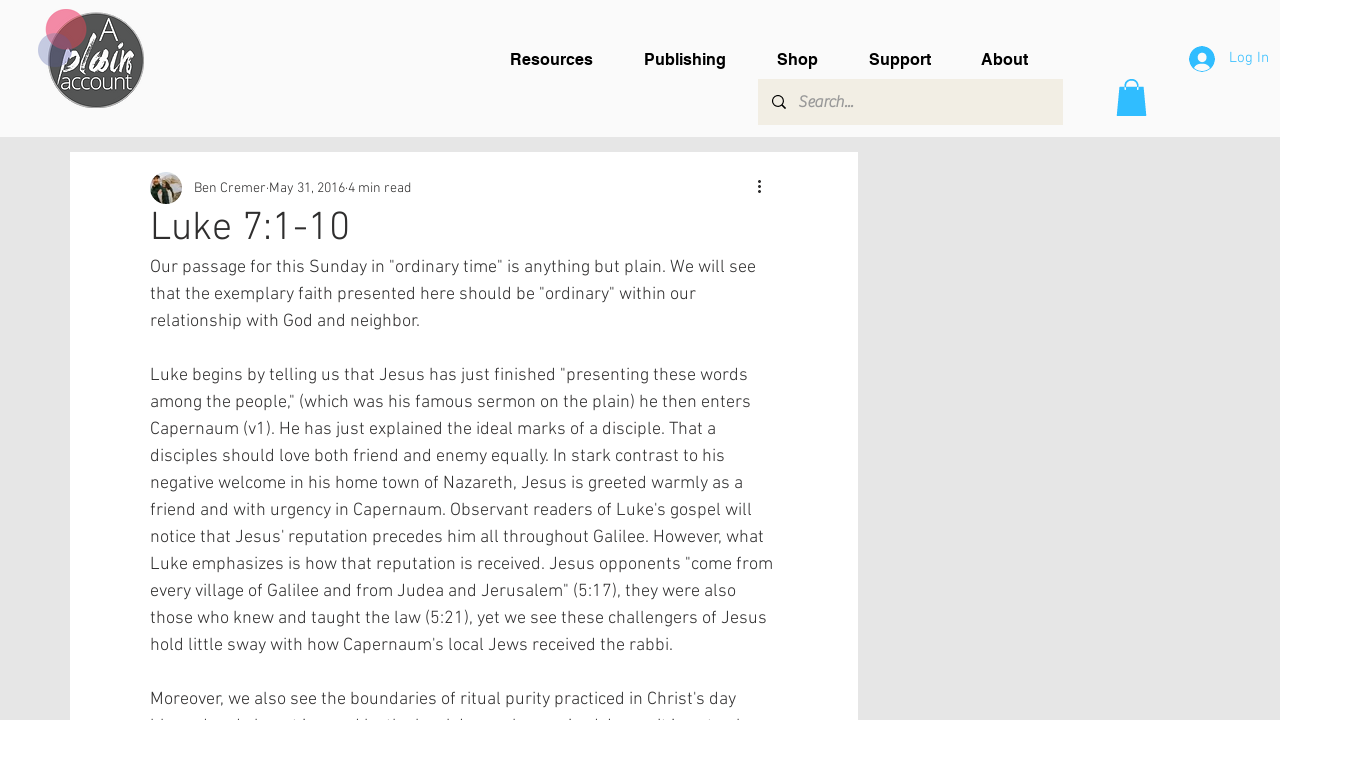

--- FILE ---
content_type: text/html; charset=utf-8
request_url: https://www.google.com/recaptcha/api2/aframe
body_size: 267
content:
<!DOCTYPE HTML><html><head><meta http-equiv="content-type" content="text/html; charset=UTF-8"></head><body><script nonce="9c1KKfnZ8d0Lw5rrC2FZ5g">/** Anti-fraud and anti-abuse applications only. See google.com/recaptcha */ try{var clients={'sodar':'https://pagead2.googlesyndication.com/pagead/sodar?'};window.addEventListener("message",function(a){try{if(a.source===window.parent){var b=JSON.parse(a.data);var c=clients[b['id']];if(c){var d=document.createElement('img');d.src=c+b['params']+'&rc='+(localStorage.getItem("rc::a")?sessionStorage.getItem("rc::b"):"");window.document.body.appendChild(d);sessionStorage.setItem("rc::e",parseInt(sessionStorage.getItem("rc::e")||0)+1);localStorage.setItem("rc::h",'1769182741016');}}}catch(b){}});window.parent.postMessage("_grecaptcha_ready", "*");}catch(b){}</script></body></html>